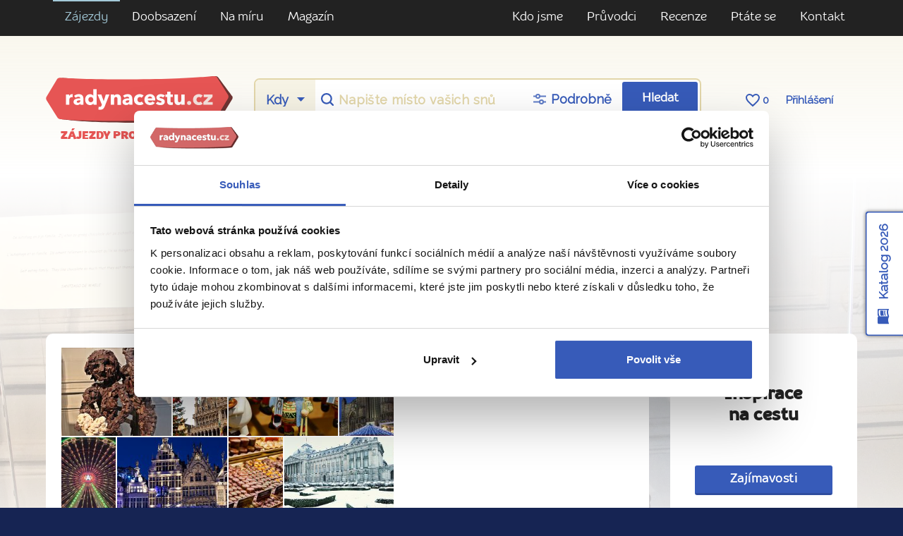

--- FILE ---
content_type: text/html; charset=utf-8
request_url: https://www.radynacestu.cz/belgie/antverpy/advent/z-prahy/
body_size: 16429
content:
<!DOCTYPE html><html lang="cs"><head><meta http-equiv="X-UA-Compatible" content="IE=edge"><title>Adventní zájezdy do Antverp z Prahy | Radynacestu.cz</title><meta name="google-site-verification" content="YlgPa2x9d9ABH5QAkY4kcER5Ak0qftQBCoZVRDXOiq0" /><meta name="google-site-verification" content="F1QxcTVopFO0A4HwVQ_8_hcg0ZS75Rwyxr46S6A0WZs" /><meta name="google-site-verification" content="0eLATpb_uXXFPviE4bH4ZSPCjLBjI5mBPIi0nX_NttQ" /><meta name="facebook-domain-verification" content="xa1f66e00c020a2qjr0x5q42k80zz5" /><style>.async-hide { opacity: 0 !important;background:#fff;} </style><script id="Cookiebot" src="https://consent.cookiebot.com/uc.js" data-cbid="3fa8c8d6-db31-4f89-82ef-db6ed1c4cf0f" type="text/javascript"></script><script>(function(a,s,y,n,c,h,i,d,e){s.className+=' '+y;h.start=1*new Date;h.end=i=function(){s.className=s.className.replace(RegExp(' ?'+y),'')};(a[n]=a[n]||[]).hide=h;setTimeout(function(){i();h.end=null},c);h.timeout=c;})(window,document.documentElement,'async-hide','dataLayer',3000,{'GTM-T273SFD':true});
(function(i,s,o,g,r,a,m){i['GoogleAnalyticsObject']=r;i[r]=i[r]||function(){(i[r].q=i[r].q||[]).push(arguments)},i[r].l=1*new Date();a=s.createElement(o),m=s.getElementsByTagName(o)[0];a.async=1;a.src=g;m.parentNode.insertBefore(a,m)})(window,document,'script','https://www.google-analytics.com/analytics.js','ga');
ga("create", "UA-25493303-6", "auto", {name: "aaco"});
ga('aaco.require', 'GTM-T273SFD');</script><link href="https://fonts.googleapis.com/css?family=Raleway&amp;subset=latin-ext" rel="stylesheet"><script async src="https://cdn.ampproject.org/v0.js"></script><link href="/templates/radynacestu_v5/data/app.css?1.1086" rel="stylesheet" type="text/css" media="all" /><meta name="google-site-verification" content="hKCBmMUL8YG-sWgjucSJcY9nGoIUOH6VS9L4LqaZS9M" /><link rel="alternate" type="application/rss+xml" href="//www.radynacestu.cz/rss.xml" /><meta id="vp" name="viewport" content="initial-scale=1, width=device-width, user-scalable=yes, maximum-scale=2.0">
<script>
//window.onload = function() {
    if (screen.width < 470) {
        var mvp = document.getElementById('vp');
        mvp.setAttribute('content','width=470');
    }
//}
</script>

<style type="text/css">.webp img.no-webp,body.webp .no-webp,.no-webp img.webp,body.no-webp .webp {display: none;}</style>
<script type="text/javascript" src="/templates/radynacestu_v5/data/js/app.js?1.1086"></script><script type="text/javascript" src="/templates/radynacestu_v5/data/js/lite-yt-embed.js?1.1086"></script><meta http-equiv="content-type" content="text/html; charset=utf-8" />
<meta http-equiv="content-language" content="cz" />
<meta name="robots" content="all" />
<meta name="description" content="" />
<meta name="generator" content="Miu|Engine 2.5.0 - http://www.jerremi.com/" />
<script src="/module/travel/geolocate/" async defer></script>

<meta property="og:image" content="//zajezdy.radynacestu.cz/img/w-650/2022-03-02/5-madona.jpg"/>

<link rel="canonical" href="https://www.radynacestu.cz/belgie/antverpy/advent/z-prahy/"/>
	<script>
	   window.dataLayer = window.dataLayer || [];
	</script>
	<script>
dataLayer.push({"page":{"type":"list","kind":"travels.list","list":{"pageNumber":false,"filters":{"co_country_id":["14"],"coc_city_id":["30"],"tt_tx_id":["1"],"id_ct":["2"],"ta_status":[1]},"productDestIds":"31749"}}});
</script><script type="text/javascript">
        dataLayer.push({
            'code' : {
                'v' : '2.1'
            },
            'page' : {
                 'currencyCode' : 'CZK','locale' : 'cs-CZ','title' : 'Adventní zájezdy do Antverp z Prahy | Radynacestu.cz','fullPath' : null 
            }
        });
        </script>
	<!-- Google Tag Manager -->
	<script data-cookieconsent="ignore">(function(w,d,s,l,i){w[l]=w[l]||[];w[l].push({'gtm.start':
	new Date().getTime(),event:'gtm.js'});var f=d.getElementsByTagName(s)[0],
	j=d.createElement(s),dl=l!='dataLayer'?'&l='+l:'';j.async=true;j.src=
	'https://www.googletagmanager.com/gtm.js?id='+i+dl;f.parentNode.insertBefore(j,f);
	})(window,document,'script','dataLayer','GTM-M542G48');</script>
	<!-- End Google Tag Manager -->
	<!-- End Visual Website Optimizer Asynchronous Code --><meta property="fb:admins" content="1197608197" />
    <script id="sleeknoteScript" type="text/javascript">
    	(function () {
    		var sleeknoteScriptTag = document.createElement("script");
    		sleeknoteScriptTag.type = "text/javascript";
    		sleeknoteScriptTag.charset = "utf-8";
    		sleeknoteScriptTag.src = ("//sleeknotecustomerscripts.sleeknote.com/108962.js");
    		var s = document.getElementById("sleeknoteScript");
    		s.parentNode.insertBefore(sleeknoteScriptTag, s);
    	})();
    </script>
	
    <script>
        (function(h,o,t,j,a,r){
            h.hj=h.hj||function(){(h.hj.q=h.hj.q||[]).push(arguments)};
            h._hjSettings={hjid:5105028,hjsv:6};
            a=o.getElementsByTagName('head')[0];
            r=o.createElement('script');r.async=1;
            r.src=t+h._hjSettings.hjid+j+h._hjSettings.hjsv;
            a.appendChild(r);
        })(window,document,'https://static.hotjar.com/c/hotjar-','.js?sv=');
    </script>
	</head><body id="page_1"><!-- Google Tag Manager (noscript) --><noscript><iframe src="https://www.googletagmanager.com/ns.html?id=GTM-M542G48" height="0" width="0" style="display:none;visibility:hidden"></iframe></noscript><!-- End Google Tag Manager (noscript) --><div id="fb-root"></div><script src="https://connect.facebook.net/cs_CZ/all.js#xfbml=1&version=v2.8&appId=268887579823402"></script><div class="row-top-page"><div class="navigation-row"><div class="container"><div class="row"><div class="col-xs-12 col-sm text-md-left text-xs-center"><ul><li class="selected level-0"><a href="/poznavaci-zajezdy/" title="Zájezdy" class="selected item-29 ilevel-0"><span>Zájezdy</span></a></li><li class="level-0"><a href="https://www.radynacestu.cz/sdileni-pokoje/" title="Doobsazení" class="item-495 ilevel-0"><span>Doobsazení</span></a></li><li class="level-0"><a href="/na-miru/" title="Na míru" class="item-454 ilevel-0"><span>Na míru</span></a></li><li class="level-0"><a href="/inspirace/" title="Magazín" class="item-347 ilevel-0"><span>Magazín</span></a></li></ul></div><!-- 214 --><div class="col-xs-12 col-sm text-md-right text-xs-center"><ul><li class="level-0"><a href="/co-umime/" title="Kdo jsme" class="item-273 ilevel-0"><span>Kdo jsme</span></a></li><li class="level-0"><a href="/kdo-jsme/" title="Průvodci" class="item-5 ilevel-0"><span>Průvodci</span></a></li><li class="level-0"><a href="/rikaji-o-nas/" title="Recenze" class="item-6 ilevel-0"><span>Recenze</span></a></li><li class="level-0"><a href="/ptatese/" title="Ptáte se" class="item-379 ilevel-0"><span>Ptáte se</span></a></li><li class="level-0"><a href="/kontakt/" title="Kontakt" class="item-12 ilevel-0"><span>Kontakt</span></a></li></ul></div><!-- 379 --></div></div></div><div class="header-row"><div class="container"><div class="row header"><div class="col-xs-12 col-sm-12 col-md-12 col-lg-3"><a href="/" class="logo"></a><span class="logo-note">Zájezdy pro cestovatele</span></div><div class="col-xs-12 col-sm-12 col-md-12 col-lg-9"><div class="row srch-row"><div class="col-xs-12 links links-mobile text-xs-center text-lg-center hidden-sm-up"><div class="box"><a href="https://rezervace.radynacestu.cz/cz/prihlasit/">Přihlášení</a></div></div><div class="col-xs-12 col-sm-8 col-md-9 col-lg-9 col-xl-9"><div class="rnc-simple-search"><form action="/" method="post"><div class="row"><div class="col-sm s-when hidden-sm-down"><select name="date" class="form-control"><option value="0">Kdy</option><optgroup label="2026"><option value="1.1.2026">leden</option><option value="1.2.2026">únor</option><option value="1.3.2026">březen</option><option value="1.4.2026">duben</option><option value="1.5.2026">květen</option><option value="1.6.2026">červen</option><option value="1.7.2026">červenec</option><option value="1.8.2026">srpen</option><option value="1.9.2026">září</option><option value="1.10.2026">říjen</option><option value="1.11.2026">listopad</option><option value="1.12.2026">prosinec</option></optgroup><optgroup label="2027"><option value="1.1.2027">leden</option></optgroup></select></div><div class="col-sm col-xs text"><input name="place" type="text" class="form-control" placeholder="Napište místo vašich snů" id="pg_hp_scrch_ac_s_dest" /><input name="place_id" value="0" type="hidden" id="pg_hp_scrch_ac_s_dest_id" /></div><div class="col-sm s-setting"><a href="/vyhledavani-zajezdu/" class="extended-search-header-link"><span>Podrobně</span></a></div><div class="col-sm col-xs b-submit"><button type="submit" class="btn btn-primary gtm-search-log" data-form-name="hledani-destinace" data-search-id="pg_hp_scrch_ac_s_dest">Hledat</button></div><div class="col-sm col-xs b-submit-wide"><button type="submit" class="btn btn-primary gtm-search-log" data-form-name="hledani-destinace" data-search-id="pg_hp_scrch_ac_s_dest">Hledat zájezdy</button></div><input type="hidden" name="ins_form" value="true" /></div></form></div></div><div class="col-xs-12 col-sm-4 col-md-3 col-lg-3 col-xl-3 links text-xs-center text-lg-center hidden-xs-down"><a href="/oblibene-zajezdy/" class="hidden-lg-down"><span class="icon heart-border"></span> <span class="FavN">0</span></a> <a href="https://rezervace.radynacestu.cz/cz/prihlasit/">Přihlášení</a></div></div><div class="row contacts"><div class="col-xs-12 text-xs-center text-md-left"><p><strong>Ptejte se nás</strong> <a href="tel:+420608261719" class="phone">+420 608 261 719</a> <small>Po–Čt: 8:30 – 17:00, Pá: 8:30  – 16:00</small></p></div></div></div></div></div></div></div><!-- top section --><div class="page-w-row pg_list_bg"><div class="bg" style="background-image:url('//zajezdy.radynacestu.cz/img/w-1920,h-800,qr-1/2022-03-02/5-madona.jpg.webp')"></div><div class="container"><div class="row pg_list_head rnc_pg_head"><div class="col-xs-12 text-xs-center"><h1>Adventní zájezdy do Antverp</h1><h2>Z Prahy</h2></div></div><div class="row pg_list_media"><div class="col-lg-9 col-xl-9 col-xs-12 text-xs-center"><div class="pg_list_media_frame"><div class="row"><div class="col-xs-12 col-md-7 pg_list_photo_box_col"><div class="row pg_list_photo_box"><div class="pg_list_photo_box_item  col-xs-4"><a href="//zajezdy.radynacestu.cz/img/w-900/2022-03-02/5-madona.jpg" class="live" style="background-image:url('//zajezdy.radynacestu.cz/img/w-350,h-160,qr-1/2022-03-02/5-madona.jpg')"data-lightbox="main" title="Muzeum čokolády Bruggy" source="Zdroj: Shutterstock.com"></a></div><div class="pg_list_photo_box_item col-xs-2"><a href="//zajezdy.radynacestu.cz/img/w-900/2023-02-27/shutterstock-597888989.jpg" class="live" style="background-image:url('//zajezdy.radynacestu.cz/img/w-350,h-160,qr-1/2023-02-27/shutterstock-597888989.jpg')"data-lightbox="main" title="Vánoční náměstí Grand-Place v Bruselu" source="Zdroj: Shutterstock.com"></a></div><div class="pg_list_photo_box_item  col-xs-4"><a href="//zajezdy.radynacestu.cz/img/w-900/2023-02-27/shutterstock-1177166677.jpg" class="live" style="background-image:url('//zajezdy.radynacestu.cz/img/w-350,h-160,qr-1/2023-02-27/shutterstock-1177166677.jpg')"data-lightbox="main" title="Na vánočních trzích si můžete koupit nádherné vánoční ozdoby" source="Zdroj: Shutterstock.com"></a></div><div class="pg_list_photo_box_item col-xs-2"><a href="//zajezdy.radynacestu.cz/img/w-900/2023-02-27/shutterstock-415513444.jpg" class="live" style="background-image:url('//zajezdy.radynacestu.cz/img/w-350,h-160,qr-1/2023-02-27/shutterstock-415513444.jpg')"data-lightbox="main" title="Kostel svatého Mikuláše s ruským kolem v Gentu" source="Zdroj: Shutterstock.com"></a></div><div class="pg_list_photo_box_item col-xs-2"><a href="//zajezdy.radynacestu.cz/img/w-900/2023-02-27/shutterstock-783916126.jpg" class="live" style="background-image:url('//zajezdy.radynacestu.cz/img/w-350,h-160,qr-1/2023-02-27/shutterstock-783916126.jpg')"data-lightbox="main" title="Okouzlující barevné ruské kolo v Antverpách" source="Zdroj: Shutterstock.com"></a></div><div class="pg_list_photo_box_item  col-xs-4"><a href="//zajezdy.radynacestu.cz/img/w-900/2023-02-27/shutterstock-2082647941.jpg" class="live" style="background-image:url('//zajezdy.radynacestu.cz/img/w-350,h-160,qr-1/2023-02-27/shutterstock-2082647941.jpg')"data-lightbox="main" title="Tradiční vánoční trh v Antverpách" source="Zdroj: Shutterstock.com"></a></div><div class="pg_list_photo_box_item col-xs-2"><a href="//zajezdy.radynacestu.cz/img/w-900/2023-02-27/shutterstock-1401686579.jpg" class="live" style="background-image:url('//zajezdy.radynacestu.cz/img/w-350,h-160,qr-1/2023-02-27/shutterstock-1401686579.jpg')"data-lightbox="main" title="Na trzích si můžete koupit vynikající belgické pralinky" source="Zdroj: Shutterstock.com"></a></div><div class="pg_list_photo_box_item  col-xs-4"><a href="//zajezdy.radynacestu.cz/img/w-900/2023-02-27/shutterstock-552270808.jpg" class="live" style="background-image:url('//zajezdy.radynacestu.cz/img/w-350,h-160,qr-1/2023-02-27/shutterstock-552270808.jpg')"data-lightbox="main" title="Zasněžený Královský palác v Bruselu" source="Zdroj: Shutterstock.com"></a></div></div></div><div class="col-xs-12 col-md-5 pg_list_photo_box_col hidden-sm-down"><div class="pg_list_video_box"><div class="embed-responsive embed-responsive-4by3"><iframe src="//www.youtube.com/embed/WATrGuYp49s?rel=0&amp;showinfo=0&amp;theme=light&amp;autohide=1&amp;enablejsapi=1" allowfullscreen="" frameborder="0" height="289" width="514" class="embed-responsive-item"></iframe></div></div></div></div></div></div><div class="col-lg-3 col-xl-3  col-sm-12 col-xs-12 hidden-sm-down"><div class="pg_list_media_frame"><div class="pg_list_magazine_box text-xs-center"><div class="hidden-md-down"><br /></div><a href="/magazin/belgie/" class="link" target="_blank">Inspirace<br/>na cestu</a><br /><div class="hidden-md-down"><br /></div><div class="text-xs-center"><a href="/magazin/belgie/" class="btn btn-primary">Zajímavosti</a></div></div></div></div></div></div></div><div class="page-topolines-top"><div class="page-t-row pg_list_universal"><div class="container"></div></div></div><!-- filter section --><div class="page-w-row"><div><div id="filterRowOriginLocation"></div><div class="PageList-Content-Filter ListFilterV2_Block" id="filterRow"><form action="/belgie/antverpy/advent/z-prahy/" method="post" class="ListFilterV2" data-ajax-key="listing-filter-action"><div class="page-list-filter"><div class="page-y-row"><div class="container"><div class="row  page-list-filter-color-box"><!-- COUNTRY + DESTINATION + CITY --><div class="col-xs-12 col-md-6 col-lg white-box-col"><div class="white-box"><div class="pg_filter_param pg_filter_param-virtual-checkbox"><h4>Kam</h4><div class="pg_filter_param_vc_current"><span>Belgie (Antverpy)</span><a class="open" href="#" data-id="country"><span></span></a></div><div class="pg_filter_param_vc_window closed"><div class="pg_filter_param_vc_window-head"><a class="close-btn" href="#"><span></span></a></div><div class="row pg_filter_param_vc_window-boxes boxes-wide"><div class="pg_filter_param_vc_window-box col-xs-12 col-lg-6"><h3>Země</h3><div class="pg_filter_param_vc_window-box-list"><div class="item"><input id="id_country_0" type="checkbox" name="country[]" value="0" /><label for="id_country_0">Nerozhoduje</label></div><div class="item"><input id="id_country_25" type="checkbox" name="country[]" value="25" disabled="disabled" /><label for="id_country_25"><a href="#">Albánie</a><span></span></label><span class="count">0</span></div><div class="item"><input id="id_country_170" type="checkbox" name="country[]" value="170" disabled="disabled" /><label for="id_country_170"><a href="#">Alžírsko</a><span></span></label><span class="count">0</span></div><div class="item"><input id="id_country_164" type="checkbox" name="country[]" value="164" disabled="disabled" /><label for="id_country_164"><a href="#">Andorra</a><span></span></label><span class="count">0</span></div><div class="item item_hov"><input id="id_country_1" type="checkbox" name="country[]" value="1" /><label for="id_country_1"><a href="/anglie/advent/z-prahy/">Anglie / Velká Británie</a><span></span></label><span class="count">2</span></div><div class="item"><input id="id_country_96" type="checkbox" name="country[]" value="96" disabled="disabled" /><label for="id_country_96"><a href="#">Arménie</a><span></span></label><span class="count">0</span></div><div class="item item_hov"><input id="id_country_14" type="checkbox" name="country[]" value="14" checked="checked" /><label for="id_country_14"><a href="#">Belgie</a><span></span></label><span class="count">1</span></div><div class="item"><input id="id_country_94" type="checkbox" name="country[]" value="94" disabled="disabled" /><label for="id_country_94"><a href="#">Bolívie</a><span></span></label><span class="count">0</span></div><div class="item"><input id="id_country_107" type="checkbox" name="country[]" value="107" disabled="disabled" /><label for="id_country_107"><a href="#">Bosna a Hercegovina</a><span></span></label><span class="count">0</span></div><div class="item"><input id="id_country_168" type="checkbox" name="country[]" value="168" disabled="disabled" /><label for="id_country_168"><a href="#">Botswana</a><span></span></label><span class="count">0</span></div><div class="item"><input id="id_country_95" type="checkbox" name="country[]" value="95" disabled="disabled" /><label for="id_country_95"><a href="#">Brazílie</a><span></span></label><span class="count">0</span></div><div class="item"><input id="id_country_50" type="checkbox" name="country[]" value="50" disabled="disabled" /><label for="id_country_50"><a href="#">Bulharsko</a><span></span></label><span class="count">0</span></div><div class="item"><input id="id_country_29" type="checkbox" name="country[]" value="29" disabled="disabled" /><label for="id_country_29"><a href="#">Dánsko</a><span></span></label><span class="count">0</span></div><div class="item"><input id="id_country_137" type="checkbox" name="country[]" value="137" disabled="disabled" /><label for="id_country_137"><a href="#">Egypt</a><span></span></label><span class="count">0</span></div><div class="item item_hov"><input id="id_country_148" type="checkbox" name="country[]" value="148" /><label for="id_country_148"><a href="/estonsko/advent/z-prahy/">Estonsko</a><span></span></label><span class="count">1</span></div><div class="item"><input id="id_country_106" type="checkbox" name="country[]" value="106" disabled="disabled" /><label for="id_country_106"><a href="#">Filipíny</a><span></span></label><span class="count">0</span></div><div class="item item_hov"><input id="id_country_65" type="checkbox" name="country[]" value="65" /><label for="id_country_65"><a href="/finsko/advent/z-prahy/">Finsko</a><span></span></label><span class="count">2</span></div><div class="item item_hov"><input id="id_country_2" type="checkbox" name="country[]" value="2" /><label for="id_country_2"><a href="/francie/advent/z-prahy/">Francie</a><span></span></label><span class="count">1</span></div><div class="item"><input id="id_country_105" type="checkbox" name="country[]" value="105" disabled="disabled" /><label for="id_country_105"><a href="#">Gruzie</a><span></span></label><span class="count">0</span></div><div class="item item_hov"><input id="id_country_9" type="checkbox" name="country[]" value="9" /><label for="id_country_9"><a href="/nizozemi/advent/z-prahy/">Holandsko / Nizozemsko</a><span></span></label><span class="count">1</span></div><div class="item"><input id="id_country_90" type="checkbox" name="country[]" value="90" disabled="disabled" /><label for="id_country_90"><a href="#">Indie</a><span></span></label><span class="count">0</span></div><div class="item"><input id="id_country_42" type="checkbox" name="country[]" value="42" disabled="disabled" /><label for="id_country_42"><a href="#">Indonésie</a><span></span></label><span class="count">0</span></div><div class="item item_hov"><input id="id_country_11" type="checkbox" name="country[]" value="11" /><label for="id_country_11"><a href="/irsko/advent/z-prahy/">Irsko</a><span></span></label><span class="count">1</span></div><div class="item item_hov"><input id="id_country_6" type="checkbox" name="country[]" value="6" /><label for="id_country_6"><a href="/italie/advent/z-prahy/">Itálie</a><span></span></label><span class="count">4</span></div><div class="item"><input id="id_country_166" type="checkbox" name="country[]" value="166" disabled="disabled" /><label for="id_country_166"><a href="#">Jamajka</a><span></span></label><span class="count">0</span></div><div class="item"><input id="id_country_40" type="checkbox" name="country[]" value="40" disabled="disabled" /><label for="id_country_40"><a href="#">Japonsko</a><span></span></label><span class="count">0</span></div><div class="item"><input id="id_country_150" type="checkbox" name="country[]" value="150" disabled="disabled" /><label for="id_country_150"><a href="#">Jemen</a><span></span></label><span class="count">0</span></div><div class="item"><input id="id_country_85" type="checkbox" name="country[]" value="85" disabled="disabled" /><label for="id_country_85"><a href="#">Jordánsko</a><span></span></label><span class="count">0</span></div><div class="item"><input id="id_country_129" type="checkbox" name="country[]" value="129" disabled="disabled" /><label for="id_country_129"><a href="#">Kambodža</a><span></span></label><span class="count">0</span></div><div class="item"><input id="id_country_34" type="checkbox" name="country[]" value="34" disabled="disabled" /><label for="id_country_34"><a href="#">Kanada</a><span></span></label><span class="count">0</span></div><div class="item"><input id="id_country_22" type="checkbox" name="country[]" value="22" disabled="disabled" /><label for="id_country_22"><a href="#">Kanárské ostrovy</a><span></span></label><span class="count">0</span></div><div class="item"><input id="id_country_74" type="checkbox" name="country[]" value="74" disabled="disabled" /><label for="id_country_74"><a href="#">Katar</a><span></span></label><span class="count">0</span></div><div class="item"><input id="id_country_101" type="checkbox" name="country[]" value="101" disabled="disabled" /><label for="id_country_101"><a href="#">Kolumbie</a><span></span></label><span class="count">0</span></div><div class="item"><input id="id_country_145" type="checkbox" name="country[]" value="145" disabled="disabled" /><label for="id_country_145"><a href="#">Kosovo</a><span></span></label><span class="count">0</span></div><div class="item"><input id="id_country_88" type="checkbox" name="country[]" value="88" disabled="disabled" /><label for="id_country_88"><a href="#">Kostarika</a><span></span></label><span class="count">0</span></div><div class="item"><input id="id_country_51" type="checkbox" name="country[]" value="51" disabled="disabled" /><label for="id_country_51"><a href="#">Kuba</a><span></span></label><span class="count">0</span></div><div class="item"><input id="id_country_45" type="checkbox" name="country[]" value="45" disabled="disabled" /><label for="id_country_45"><a href="#">Kypr</a><span></span></label><span class="count">0</span></div><div class="item"><input id="id_country_66" type="checkbox" name="country[]" value="66" disabled="disabled" /><label for="id_country_66"><a href="#">Lichtenštejnsko</a><span></span></label><span class="count">0</span></div><div class="item item_hov"><input id="id_country_146" type="checkbox" name="country[]" value="146" /><label for="id_country_146"><a href="/litva/advent/z-prahy/">Litva</a><span></span></label><span class="count">1</span></div><div class="item"><input id="id_country_147" type="checkbox" name="country[]" value="147" disabled="disabled" /><label for="id_country_147"><a href="#">Lotyšsko</a><span></span></label><span class="count">0</span></div><div class="item"><input id="id_country_26" type="checkbox" name="country[]" value="26" disabled="disabled" /><label for="id_country_26"><a href="#">Lucembursko</a><span></span></label><span class="count">0</span></div><div class="item"><input id="id_country_126" type="checkbox" name="country[]" value="126" disabled="disabled" /><label for="id_country_126"><a href="#">Malajsie</a><span></span></label><span class="count">0</span></div><div class="item"><input id="id_country_44" type="checkbox" name="country[]" value="44" disabled="disabled" /><label for="id_country_44"><a href="#">Maledivy</a><span></span></label><span class="count">0</span></div><div class="item"><input id="id_country_31" type="checkbox" name="country[]" value="31" disabled="disabled" /><label for="id_country_31"><a href="#">Malta</a><span></span></label><span class="count">0</span></div><div class="item"><input id="id_country_24" type="checkbox" name="country[]" value="24" disabled="disabled" /><label for="id_country_24"><a href="#">Maroko</a><span></span></label><span class="count">0</span></div><div class="item"><input id="id_country_116" type="checkbox" name="country[]" value="116" disabled="disabled" /><label for="id_country_116"><a href="#">Mauricius</a><span></span></label><span class="count">0</span></div><div class="item"><input id="id_country_15" type="checkbox" name="country[]" value="15" disabled="disabled" /><label for="id_country_15"><a href="#">Maďarsko</a><span></span></label><span class="count">0</span></div><div class="item"><input id="id_country_109" type="checkbox" name="country[]" value="109" disabled="disabled" /><label for="id_country_109"><a href="#">Namibie</a><span></span></label><span class="count">0</span></div><div class="item"><input id="id_country_30" type="checkbox" name="country[]" value="30" disabled="disabled" /><label for="id_country_30"><a href="#">Norsko</a><span></span></label><span class="count">0</span></div><div class="item"><input id="id_country_48" type="checkbox" name="country[]" value="48" disabled="disabled" /><label for="id_country_48"><a href="#">Nový Zéland</a><span></span></label><span class="count">0</span></div><div class="item"><input id="id_country_3" type="checkbox" name="country[]" value="3" disabled="disabled" /><label for="id_country_3"><a href="#">Německo</a><span></span></label><span class="count">0</span></div><div class="item"><input id="id_country_46" type="checkbox" name="country[]" value="46" disabled="disabled" /><label for="id_country_46"><a href="#">Omán</a><span></span></label><span class="count">0</span></div><div class="item"><input id="id_country_93" type="checkbox" name="country[]" value="93" disabled="disabled" /><label for="id_country_93"><a href="#">Peru</a><span></span></label><span class="count">0</span></div><div class="item"><input id="id_country_7" type="checkbox" name="country[]" value="7" disabled="disabled" /><label for="id_country_7"><a href="#">Polsko</a><span></span></label><span class="count">0</span></div><div class="item item_hov"><input id="id_country_8" type="checkbox" name="country[]" value="8" /><label for="id_country_8"><a href="/portugalsko/advent/z-prahy/">Portugalsko</a><span></span></label><span class="count">1</span></div><div class="item"><input id="id_country_4" type="checkbox" name="country[]" value="4" disabled="disabled" /><label for="id_country_4"><a href="#">Rakousko</a><span></span></label><span class="count">0</span></div><div class="item"><input id="id_country_47" type="checkbox" name="country[]" value="47" disabled="disabled" /><label for="id_country_47"><a href="#">Rumunsko</a><span></span></label><span class="count">0</span></div><div class="item"><input id="id_country_140" type="checkbox" name="country[]" value="140" disabled="disabled" /><label for="id_country_140"><a href="#">Severní Irsko</a><span></span></label><span class="count">0</span></div><div class="item"><input id="id_country_81" type="checkbox" name="country[]" value="81" disabled="disabled" /><label for="id_country_81"><a href="#">Severní Makedonie</a><span></span></label><span class="count">0</span></div><div class="item"><input id="id_country_117" type="checkbox" name="country[]" value="117" disabled="disabled" /><label for="id_country_117"><a href="#">Seychely</a><span></span></label><span class="count">0</span></div><div class="item item_hov"><input id="id_country_18" type="checkbox" name="country[]" value="18" /><label for="id_country_18"><a href="/skotsko/advent/z-prahy/">Skotsko</a><span></span></label><span class="count">1</span></div><div class="item"><input id="id_country_17" type="checkbox" name="country[]" value="17" disabled="disabled" /><label for="id_country_17"><a href="#">Slovinsko</a><span></span></label><span class="count">0</span></div><div class="item"><input id="id_country_21" type="checkbox" name="country[]" value="21" disabled="disabled" /><label for="id_country_21"><a href="#">Spojené arabské emiráty</a><span></span></label><span class="count">0</span></div><div class="item"><input id="id_country_41" type="checkbox" name="country[]" value="41" disabled="disabled" /><label for="id_country_41"><a href="#">Srí Lanka</a><span></span></label><span class="count">0</span></div><div class="item"><input id="id_country_142" type="checkbox" name="country[]" value="142" disabled="disabled" /><label for="id_country_142"><a href="#">Tanzanie</a><span></span></label><span class="count">0</span></div><div class="item"><input id="id_country_35" type="checkbox" name="country[]" value="35" disabled="disabled" /><label for="id_country_35"><a href="#">Thajsko</a><span></span></label><span class="count">0</span></div><div class="item"><input id="id_country_136" type="checkbox" name="country[]" value="136" disabled="disabled" /><label for="id_country_136"><a href="#">Tunisko</a><span></span></label><span class="count">0</span></div><div class="item"><input id="id_country_20" type="checkbox" name="country[]" value="20" disabled="disabled" /><label for="id_country_20"><a href="#">Turecko</a><span></span></label><span class="count">0</span></div><div class="item item_hov"><input id="id_country_19" type="checkbox" name="country[]" value="19" /><label for="id_country_19"><a href="/usa/advent/z-prahy/">USA</a><span></span></label><span class="count">1</span></div><div class="item"><input id="id_country_167" type="checkbox" name="country[]" value="167" disabled="disabled" /><label for="id_country_167"><a href="#">Uganda</a><span></span></label><span class="count">0</span></div><div class="item"><input id="id_country_138" type="checkbox" name="country[]" value="138" disabled="disabled" /><label for="id_country_138"><a href="#">Uzbekistán</a><span></span></label><span class="count">0</span></div><div class="item"><input id="id_country_91" type="checkbox" name="country[]" value="91" disabled="disabled" /><label for="id_country_91"><a href="#">Vietnam</a><span></span></label><span class="count">0</span></div><div class="item"><input id="id_country_169" type="checkbox" name="country[]" value="169" disabled="disabled" /><label for="id_country_169"><a href="#">Zimbabwe</a><span></span></label><span class="count">0</span></div><div class="item"><input id="id_country_127" type="checkbox" name="country[]" value="127" disabled="disabled" /><label for="id_country_127"><a href="#">Ázerbájdžán</a><span></span></label><span class="count">0</span></div><div class="item"><input id="id_country_82" type="checkbox" name="country[]" value="82" disabled="disabled" /><label for="id_country_82"><a href="#">Černá Hora</a><span></span></label><span class="count">0</span></div><div class="item"><input id="id_country_13" type="checkbox" name="country[]" value="13" disabled="disabled" /><label for="id_country_13"><a href="#">Řecko</a><span></span></label><span class="count">0</span></div><div class="item item_hov"><input id="id_country_5" type="checkbox" name="country[]" value="5" /><label for="id_country_5"><a href="/spanelsko/advent/z-prahy/">Španělsko</a><span></span></label><span class="count">2</span></div><div class="item item_hov"><input id="id_country_27" type="checkbox" name="country[]" value="27" /><label for="id_country_27"><a href="/svedsko/advent/z-prahy/">Švédsko</a><span></span></label><span class="count">1</span></div><div class="item"><input id="id_country_16" type="checkbox" name="country[]" value="16" disabled="disabled" /><label for="id_country_16"><a href="#">Švýcarsko</a><span></span></label><span class="count">0</span></div></div></div><div class="col-xs-12 col-lg-6 pg_filter_param_vc_window-box"><h3>Město nebo region</h3><div class="pg_filter_param_vc_window-box-list"><div class="item"><input id="id_city_0" type="checkbox" name="city[]" value="0" /><label for="id_city_0">Nerozhoduje</label></div><div class="item item_co_label">Belgie</div><div class="item item_hov"><input id="id_city_31" type="checkbox" name="city[]" value="31" /><label for="id_city_31"><a href="#">Gent</a><span></span></label><span class="count">1</span></div><div class="item item_hov"><input id="id_city_30" type="checkbox" name="city[]" value="30" checked="checked" /><label for="id_city_30"><a href="#">Antverpy</a><span></span></label><span class="count">1</span></div><div class="item item_hov"><input id="id_city_28" type="checkbox" name="city[]" value="28" /><label for="id_city_28"><a href="#">Brusel</a><span></span></label><span class="count">1</span></div><div class="item item_hov"><input id="id_city_29" type="checkbox" name="city[]" value="29" /><label for="id_city_29"><a href="#">Bruggy</a><span></span></label><span class="count">1</span></div><div class="item"><input id="id_city_240" type="checkbox" name="city[]" value="240" disabled="disabled" /><label for="id_city_240"><a href="#">Waterloo</a><span></span></label><span class="count">0</span></div></div></div><div class="pg_filter_param_vc_window-box col-xs-12 text-xs-right"><a href="" class="btn btn-primary close-btn">Vybrat</a></div></div></div></div></div></div><!-- TRANSFER + DEPARTUE --><div class="col-xs-12 col-md-6 col-lg white-box-col"><div class="white-box"><div class="pg_filter_param pg_filter_param-virtual-checkbox"><h4>Doprava</h4><div class="pg_filter_param_vc_current"><span>z Prahy</span><a class="open" href="#" data-id="transfer"><span></span></a></div><div class="pg_filter_param_vc_window closed"><div class="pg_filter_param_vc_window-head"><a class="close-btn" href="#"><span></span></a></div><div class="row pg_filter_param_vc_window-boxes boxes-wide"><div class="col-xs-12 col-lg-6 pg_filter_param_vc_window-box"><h3>Doprava</h3><div class="pg_filter_param_vc_window-box-list"><div class="item"><input id="id_transfer_0" type="checkbox" name="transfer[]" value="0D" checked="checked" /><label for="id_transfer_0">Nerozhoduje</label></div><div class="item item_hov"><input id="id_transfer_1" type="checkbox" name="transfer[]" value="1" /><label for="id_transfer_1"><a href="#">Letecky</a><span></span></label><span class="count">1</span></div><div class="item"><input id="id_transfer_2" type="checkbox" name="transfer[]" value="2" disabled="disabled" /><label for="id_transfer_2"><a href="#">Autobusem</a><span></span></label><span class="count">0</span></div></div></div><div class="col-xs-12 col-lg-6 pg_filter_param_vc_window-box"><h3>Odletové/Odjezdové místo</h3><div class="pg_filter_param_vc_window-box-list"><div class="item"><input id="id_departue_0" type="checkbox" name="departue[]" value="0" /><label for="id_departue_0">Nerozhoduje</label></div><div class="item item_hov"><input id="id_departue_2" type="checkbox" name="departue[]" value="2" checked="checked" /><label for="id_departue_2"><a href="#">Praha</a><span></span></label><span class="count">1</span></div><div class="item"><input id="id_departue_298" type="checkbox" name="departue[]" value="298" disabled="disabled" /><label for="id_departue_298"><a href="#">Vídeň</a><span></span></label><span class="count">0</span></div><div class="item"><input id="id_departue_310" type="checkbox" name="departue[]" value="310" disabled="disabled" /><label for="id_departue_310"><a href="#">Katovice</a><span></span></label><span class="count">0</span></div><div class="item"><input id="id_departue_325" type="checkbox" name="departue[]" value="325" disabled="disabled" /><label for="id_departue_325"><a href="#">Krakov</a><span></span></label><span class="count">0</span></div><div class="item"><input id="id_departue_45" type="checkbox" name="departue[]" value="45" disabled="disabled" /><label for="id_departue_45"><a href="#">Bratislava</a><span></span></label><span class="count">0</span></div><div class="item"><input id="id_departue_322" type="checkbox" name="departue[]" value="322" disabled="disabled" /><label for="id_departue_322"><a href="#">Humpolec</a><span></span></label><span class="count">0</span></div><div class="item"><input id="id_departue_32" type="checkbox" name="departue[]" value="32" disabled="disabled" /><label for="id_departue_32"><a href="#">Frýdek-Místek</a><span></span></label><span class="count">0</span></div><div class="item"><input id="id_departue_3" type="checkbox" name="departue[]" value="3" disabled="disabled" /><label for="id_departue_3"><a href="#">Brno</a><span></span></label><span class="count">0</span></div><div class="item"><input id="id_departue_11" type="checkbox" name="departue[]" value="11" disabled="disabled" /><label for="id_departue_11"><a href="#">Plzeň</a><span></span></label><span class="count">0</span></div><div class="item"><input id="id_departue_14" type="checkbox" name="departue[]" value="14" disabled="disabled" /><label for="id_departue_14"><a href="#">Olomouc</a><span></span></label><span class="count">0</span></div><div class="item"><input id="id_departue_1" type="checkbox" name="departue[]" value="1" disabled="disabled" /><label for="id_departue_1"><a href="#">Ostrava</a><span></span></label><span class="count">0</span></div><div class="item"><input id="id_departue_41" type="checkbox" name="departue[]" value="41" disabled="disabled" /><label for="id_departue_41"><a href="#">České Budějovice</a><span></span></label><span class="count">0</span></div></div></div><div class="pg_filter_param_vc_window-box col-xs-12 text-xs-right"><a href="" class="btn btn-primary close-btn">Vybrat</a></div></div></div></div></div></div><!-- TYPE / FOR --><div class="col-xs-12 col-md-6 col-lg white-box-col"><div class="white-box"><div class="pg_filter_param pg_filter_param-virtual-checkbox"><h4>Proč a s kým jedu</h4><div class="pg_filter_param_vc_current"><span>Advent</span><a class="open" href="#" data-id="type"><span></span></a></div><div class="pg_filter_param_vc_window closed"><div class="pg_filter_param_vc_window-head"><a class="close-btn" href="#"><span></span></a></div><div class="row pg_filter_param_vc_window-boxes boxes-wide"><div class="col-xs-12 col-lg-6 pg_filter_param_vc_window-box"><h3>Téma zájezdu:</h3><div class="pg_filter_param_vc_window-box-list"><div class="item"><input id="id_type_0" type="checkbox" name="type[]"  value="0" /><label for="id_type_0">Nerozhoduje</label></div><div class="item item_hov"><input id="id_type_82" type="checkbox" name="type[]" value="82" /><label for="id_type_82"><a href="#">Léto</a><span></span></label><span class="count">5</span></div><div class="item item_hov"><input id="id_type_80" type="checkbox" name="type[]" value="80" /><label for="id_type_80"><a href="#">Podzim</a><span></span></label><span class="count">4</span></div><div class="item item_hov"><input id="id_type_81" type="checkbox" name="type[]" value="81" /><label for="id_type_81"><a href="#">Jaro</a><span></span></label><span class="count">4</span></div><div class="item item_hov"><input id="id_type_7" type="checkbox" name="type[]" value="7" /><label for="id_type_7"><a href="#">Eurovíkendy</a><span></span></label><span class="count">4</span></div><div class="item item_hov"><input id="id_type_31" type="checkbox" name="type[]" value="31" /><label for="id_type_31"><a href="#">Prodloužené víkendy</a><span></span></label><span class="count">4</span></div><div class="item item_hov"><input id="id_type_3" type="checkbox" name="type[]" value="3" /><label for="id_type_3"><a href="#">Gurmánské zážitky</a><span></span></label><span class="count">3</span></div><div class="item item_hov"><input id="id_type_75" type="checkbox" name="type[]" value="75" /><label for="id_type_75"><a href="#">Autobusem Radynacestu</a><span></span></label><span class="count">1</span></div><div class="item item_hov"><input id="id_type_32" type="checkbox" name="type[]" value="32" /><label for="id_type_32"><a href="#">Týden a více</a><span></span></label><span class="count">1</span></div><div class="item item_hov"><input id="id_type_33" type="checkbox" name="type[]" value="33" /><label for="id_type_33"><a href="#">Květiny</a><span></span></label><span class="count">1</span></div><div class="item item_hov"><input id="id_type_76" type="checkbox" name="type[]" value="76" /><label for="id_type_76"><a href="#">Mikrodovolená</a><span></span></label><span class="count">1</span></div><div class="item item_hov"><input id="id_type_11" type="checkbox" name="type[]" value="11" /><label for="id_type_11"><a href="#">Zimní</a><span></span></label><span class="count">1</span></div><div class="item item_hov"><input id="id_type_51" type="checkbox" name="type[]" value="51" /><label for="id_type_51"><a href="#">Více zemí v jednom zájezdu</a><span></span></label><span class="count">1</span></div><div class="item item_hov"><input id="id_type_1" type="checkbox" name="type[]" value="1" checked="checked" /><label for="id_type_1"><a href="#">Advent</a><span></span></label><span class="count">1</span></div><div class="item"><input id="id_type_58" type="checkbox" name="type[]" value="58" disabled="disabled" /><label for="id_type_58"><a href="#">Niagarské vodopády</a><span></span></label><span class="count">0</span></div><div class="item"><input id="id_type_50" type="checkbox" name="type[]" value="50" disabled="disabled" /><label for="id_type_50"><a href="#">Letadlem + autobusem</a><span></span></label><span class="count">0</span></div><div class="item"><input id="id_type_56" type="checkbox" name="type[]" value="56" disabled="disabled" /><label for="id_type_56"><a href="#">Velikonoce</a><span></span></label><span class="count">0</span></div><div class="item"><input id="id_type_55" type="checkbox" name="type[]" value="55" disabled="disabled" /><label for="id_type_55"><a href="#">Lehká turistika</a><span></span></label><span class="count">0</span></div><div class="item"><input id="id_type_54" type="checkbox" name="type[]" value="54" disabled="disabled" /><label for="id_type_54"><a href="#">2 v 1</a><span></span></label><span class="count">0</span></div><div class="item"><input id="id_type_52" type="checkbox" name="type[]" value="52" disabled="disabled" /><label for="id_type_52"><a href="#">Eurovíkendy u moře</a><span></span></label><span class="count">0</span></div><div class="item"><input id="id_type_53" type="checkbox" name="type[]" value="53" disabled="disabled" /><label for="id_type_53"><a href="#">Prodloužené víkendy u moře</a><span></span></label><span class="count">0</span></div><div class="item"><input id="id_type_64" type="checkbox" name="type[]" value="64" disabled="disabled" /><label for="id_type_64"><a href="#">Kolébky civilizací</a><span></span></label><span class="count">0</span></div><div class="item"><input id="id_type_84" type="checkbox" name="type[]" value="84" disabled="disabled" /><label for="id_type_84"><a href="#">Pobaltí</a><span></span></label><span class="count">0</span></div><div class="item"><input id="id_type_85" type="checkbox" name="type[]" value="85" disabled="disabled" /><label for="id_type_85"><a href="#">Turistika</a><span></span></label><span class="count">0</span></div><div class="item"><input id="id_type_86" type="checkbox" name="type[]" value="86" disabled="disabled" /><label for="id_type_86"><a href="#">Za kulturou</a><span></span></label><span class="count">0</span></div><div class="item"><input id="id_type_87" type="checkbox" name="type[]" value="87" disabled="disabled" /><label for="id_type_87"><a href="#">Poslední volná místa</a><span></span></label><span class="count">0</span></div><div class="item"><input id="id_type_79" type="checkbox" name="type[]" value="79" disabled="disabled" /><label for="id_type_79"><a href="#">Ostrovy</a><span></span></label><span class="count">0</span></div><div class="item"><input id="id_type_78" type="checkbox" name="type[]" value="78" disabled="disabled" /><label for="id_type_78"><a href="#">Skandinávie</a><span></span></label><span class="count">0</span></div><div class="item"><input id="id_type_61" type="checkbox" name="type[]" value="61" disabled="disabled" /><label for="id_type_61"><a href="#">Safari</a><span></span></label><span class="count">0</span></div><div class="item"><input id="id_type_62" type="checkbox" name="type[]" value="62" disabled="disabled" /><label for="id_type_62"><a href="#">Orient</a><span></span></label><span class="count">0</span></div><div class="item"><input id="id_type_63" type="checkbox" name="type[]" value="63" disabled="disabled" /><label for="id_type_63"><a href="#">Dámská jízda</a><span></span></label><span class="count">0</span></div><div class="item"><input id="id_type_49" type="checkbox" name="type[]" value="49" disabled="disabled" /><label for="id_type_49"><a href="#">Hrady a zámky</a><span></span></label><span class="count">0</span></div><div class="item"><input id="id_type_59" type="checkbox" name="type[]" value="59" disabled="disabled" /><label for="id_type_59"><a href="#">Flamenco</a><span></span></label><span class="count">0</span></div><div class="item"><input id="id_type_41" type="checkbox" name="type[]" value="41" disabled="disabled" /><label for="id_type_41"><a href="#">Vojenská historie</a><span></span></label><span class="count">0</span></div><div class="item"><input id="id_type_14" type="checkbox" name="type[]" value="14" disabled="disabled" /><label for="id_type_14"><a href="#">Pobytově poznávací</a><span></span></label><span class="count">0</span></div><div class="item"><input id="id_type_13" type="checkbox" name="type[]" value="13" disabled="disabled" /><label for="id_type_13"><a href="#">S relaxem u moře</a><span></span></label><span class="count">0</span></div><div class="item"><input id="id_type_15" type="checkbox" name="type[]" value="15" disabled="disabled" /><label for="id_type_15"><a href="#">Na víkend</a><span></span></label><span class="count">0</span></div><div class="item"><input id="id_type_16" type="checkbox" name="type[]" value="16" disabled="disabled" /><label for="id_type_16"><a href="#">Disneyland</a><span></span></label><span class="count">0</span></div><div class="item"><input id="id_type_18" type="checkbox" name="type[]" value="18" disabled="disabled" /><label for="id_type_18"><a href="#">Za vínem</a><span></span></label><span class="count">0</span></div><div class="item"><input id="id_type_10" type="checkbox" name="type[]" value="10" disabled="disabled" /><label for="id_type_10"><a href="#">Nákupy</a><span></span></label><span class="count">0</span></div><div class="item"><input id="id_type_9" type="checkbox" name="type[]" value="9" disabled="disabled" /><label for="id_type_9"><a href="#">Lázně a wellness</a><span></span></label><span class="count">0</span></div><div class="item"><input id="id_type_2" type="checkbox" name="type[]" value="2" disabled="disabled" /><label for="id_type_2"><a href="#">Silvestr</a><span></span></label><span class="count">0</span></div><div class="item"><input id="id_type_4" type="checkbox" name="type[]" value="4" disabled="disabled" /><label for="id_type_4"><a href="#">Karnevaly</a><span></span></label><span class="count">0</span></div><div class="item"><input id="id_type_6" type="checkbox" name="type[]" value="6" disabled="disabled" /><label for="id_type_6"><a href="#">Cyklistika</a><span></span></label><span class="count">0</span></div><div class="item"><input id="id_type_8" type="checkbox" name="type[]" value="8" disabled="disabled" /><label for="id_type_8"><a href="#">Exotika</a><span></span></label><span class="count">0</span></div><div class="item"><input id="id_type_20" type="checkbox" name="type[]" value="20" disabled="disabled" /><label for="id_type_20"><a href="#">Jednodenní</a><span></span></label><span class="count">0</span></div><div class="item"><input id="id_type_23" type="checkbox" name="type[]" value="23" disabled="disabled" /><label for="id_type_23"><a href="#">Květinové korzo</a><span></span></label><span class="count">0</span></div><div class="item"><input id="id_type_38" type="checkbox" name="type[]" value="38" disabled="disabled" /><label for="id_type_38"><a href="#">Mystika</a><span></span></label><span class="count">0</span></div><div class="item"><input id="id_type_39" type="checkbox" name="type[]" value="39" disabled="disabled" /><label for="id_type_39"><a href="#">Královská rodina</a><span></span></label><span class="count">0</span></div><div class="item"><input id="id_type_44" type="checkbox" name="type[]" value="44" disabled="disabled" /><label for="id_type_44"><a href="#">Unesco</a><span></span></label><span class="count">0</span></div><div class="item"><input id="id_type_45" type="checkbox" name="type[]" value="45" disabled="disabled" /><label for="id_type_45"><a href="#">Umění</a><span></span></label><span class="count">0</span></div><div class="item"><input id="id_type_37" type="checkbox" name="type[]" value="37" disabled="disabled" /><label for="id_type_37"><a href="#">Sport</a><span></span></label><span class="count">0</span></div><div class="item"><input id="id_type_36" type="checkbox" name="type[]" value="36" disabled="disabled" /><label for="id_type_36"><a href="#">Festivaly a svátky</a><span></span></label><span class="count">0</span></div><div class="item"><input id="id_type_24" type="checkbox" name="type[]" value="24" disabled="disabled" /><label for="id_type_24"><a href="#">Harry Potter</a><span></span></label><span class="count">0</span></div><div class="item"><input id="id_type_26" type="checkbox" name="type[]" value="26" disabled="disabled" /><label for="id_type_26"><a href="#">Novinky</a><span></span></label><span class="count">0</span></div><div class="item"><input id="id_type_29" type="checkbox" name="type[]" value="29" disabled="disabled" /><label for="id_type_29"><a href="#">Oslavy sv. Patrika</a><span></span></label><span class="count">0</span></div><div class="item"><input id="id_type_34" type="checkbox" name="type[]" value="34" disabled="disabled" /><label for="id_type_34"><a href="#">Zábavní parky</a><span></span></label><span class="count">0</span></div><div class="item"><input id="id_type_48" type="checkbox" name="type[]" value="48" disabled="disabled" /><label for="id_type_48"><a href="#">Příroda</a><span></span></label><span class="count">0</span></div></div></div><div class="col-xs-12 col-lg-6 pg_filter_param_vc_window-box"><h3>Pro koho:</h3><div class="pg_filter_param_vc_window-box-list"><div class="item"><input id="id_for_0" type="checkbox" name="for[]" value="0D" checked="checked" /><label for="id_for_0">Nerozhoduje</label></div><div class="item"><input id="id_for_15" type="checkbox" name="for[]" value="15" disabled="disabled" /><label for="id_for_15"><a href="#">Komfort zájezdy</a><span></span></label><span class="count">0</span></div><div class="item"><input id="id_for_13" type="checkbox" name="for[]" value="13" disabled="disabled" /><label for="id_for_13"><a href="#">Pro aktivní cestovatele</a><span></span></label><span class="count">0</span></div><div class="item"><input id="id_for_12" type="checkbox" name="for[]" value="12" disabled="disabled" /><label for="id_for_12"><a href="#">Oddechové zájezdy</a><span></span></label><span class="count">0</span></div><div class="item"><input id="id_for_8" type="checkbox" name="for[]" value="8" disabled="disabled" /><label for="id_for_8"><a href="#">Pro rodiče a děti</a><span></span></label><span class="count">0</span></div><div class="item"><input id="id_for_1" type="checkbox" name="for[]" value="1" disabled="disabled" /><label for="id_for_1"><a href="#">Pro seniory</a><span></span></label><span class="count">0</span></div></div></div><div class="pg_filter_param_vc_window-box col-xs-12 text-xs-right"><a href="" class="btn btn-primary close-btn">Vybrat</a></div></div></div></div></div></div><!-- difficulty --><div class="col-xs-12 col-md-6 col-lg white-box-col"><div class="white-box"><div class="pg_filter_param pg_filter_param-virtual-checkbox"><h4>Náročnost</h4><div class="pg_filter_param_vc_current"><span>Nerozhoduje</span><a class="open" href="#" data-id="difficulty"><span></span></a></div><div class="pg_filter_param_vc_window closed"><div class="pg_filter_param_vc_window-head"><a class="close-btn" href="#"><span></span></a></div><div class="row pg_filter_param_vc_window-boxes"><div class="pg_filter_param_vc_window-box col-xs-12"><div class="pg_filter_param_vc_window-box-list"><div class="item"><input id="id_difficulty_0" type="checkbox" name="difficulty[]" value="0D" checked="checked" /><label for="id_difficulty_0">Nerozhoduje</label></div><div class="item"><input id="id_difficulty_1" type="checkbox" name="difficulty[]" value="1" disabled="disabled" /><label for="id_difficulty_1" title="Tato volba není dostupná v kombinaci s ostatními parametry hledání, které jste zadali."><a href="#">Lehká náročnost</a><span></span></label><span class="count">0</span></div><div class="item"><input id="id_difficulty_2" type="checkbox" name="difficulty[]" value="2" disabled="disabled" /><label for="id_difficulty_2" title="Tato volba není dostupná v kombinaci s ostatními parametry hledání, které jste zadali."><a href="#">Mírná náročnost</a><span></span></label><span class="count">0</span></div><div class="item item_hov"><input id="id_difficulty_3" type="checkbox" name="difficulty[]" value="3" /><label for="id_difficulty_3"><a href="#">Střední náročnost</a><span></span></label><span class="count">1</span></div><div class="item"><input id="id_difficulty_4" type="checkbox" name="difficulty[]" value="4" disabled="disabled" /><label for="id_difficulty_4" title="Tato volba není dostupná v kombinaci s ostatními parametry hledání, které jste zadali."><a href="#">Vyšší náročnost</a><span></span></label><span class="count">0</span></div><div class="item"><input id="id_difficulty_5" type="checkbox" name="difficulty[]" value="5" disabled="disabled" /><label for="id_difficulty_5" title="Tato volba není dostupná v kombinaci s ostatními parametry hledání, které jste zadali."><a href="#">Vysoká náročnost</a><span></span></label><span class="count">0</span></div></div></div><div class="pg_filter_param_vc_window-box col-xs-12 text-xs-right"><a href="#" class="btn btn-primary close-btn">Vybrat</a></div></div></div></div></div></div><!-- SBM --><div class="col-xs-12 col-md col-lg white-box-col-submit hidden-md-down"><div class="page-list-filter-row-col-submit b"><button type="submit" name="listing-filter-action" value="redir" class="btn btn-primary">Zobrazit zájezdy</button></div></div></div><div class="row page-list-filter-show-more-parameters page-list-filter-color-box param-closed"><div class="col-xs-12 col-md-6 col-lg white-box-col hidden-md-down"><div class="white-box"><div class="pg_filter_param pg_filter_param-virtual-checkbox"><h4>Seřadit dle</h4><div class="pg_filter_param_vc_current"><span>Odjezdu zájezdu</span><a class="open" href="#" data-id="order"><span></span></a></div><div class="pg_filter_param_vc_window closed"><div class="pg_filter_param_vc_window-head"><a class="close-btn" href="#"><span></span></a></div><div class="row pg_filter_param_vc_window-boxes"><div class="pg_filter_param_vc_window-box col-xs-12"><div class="pg_filter_param_vc_window-box-list"><div class="item item_hov"><input id="id_order_0" type="radio" name="seradit-dle" value="data" checked="checked" /><label for="id_order_0">Odjezdu zájezdu</label></div><div class="item"><input id="id_order_1" type="radio" name="seradit-dle" value="ceny" /><label for="id_order_1">Ceny zájezdu</label></div></div></div><div class="pg_filter_param_vc_window-box col-xs-12 text-xs-right"><a href="#" class="btn btn-primary close-btn">Vybrat</a></div></div></div></div></div></div><!-- FROM --><div class="col-xs-12 col-md-6 col-lg white-box-col"><div class="white-box"><div class="page-list-filter-row-col-input-daterange"><div class="pg_filter_param input"><label><h4>Nejdříve od</h4><input type="input" class="form-control datepicker dp_1" value="" size="12" name="odjezd-od" placeholder="21. 01. 2026" autocomplete="off" /></label></div></div></div></div><!-- TO --><div class="col-xs-12 col-md-6 col-lg white-box-col"><div class="white-box"><div class="page-list-filter-row-col-input-daterange-2"><div class="pg_filter_param input"><label><h4>Nejpozději do</h4><input type="input" class="form-control datepicker dp_2" value="" size="12" name="prijezd-do" placeholder="21. 01. 2026" autocomplete="off" /></label></div></div></div></div><!-- PRICE TO --><div class="col-xs-12 col-md-6 col-lg white-box-col"><div class="white-box"><div class="page-list-filter-row-col-input-price"><div class="pg_filter_param input"><label><h4>Cena do</h4><input type="number" class="form-control" value="" size="12" name="cena-do" autocomplete="off" placeholder="Nerozhoduje" onfocus="this.placeholder = ''" onblur="this.placeholder = 'Nerozhoduje'" /></label><span class="placeholder">Kč</span></div></div></div></div><!-- STAV --><div class="col-xs-12 col-md-6 col-lg white-box-col white-box-col-submit"><div class="white-box"><div class="pg_filter_param pg_filter_param-virtual-checkbox"><h4>Stav zájezdu</h4><div class="pg_filter_param_vc_current"><span>Volné</span><a class="open" href="#" data-id="status"><span></span></a></div><div class="pg_filter_param_vc_window closed"><div class="pg_filter_param_vc_window-head"><a class="close-btn" href="#"><span></span></a></div><div class="row pg_filter_param_vc_window-boxes"><div class="pg_filter_param_vc_window-box col-xs-12"><div class="pg_filter_param_vc_window-box-list"><div class="item item_hov"><input id="id_status_0" type="radio" name="obsazene" value="-1" checked="checked" /><label for="id_status_0">volné zájezdy</label></div><div class="item"><input id="id_status_1" type="radio" name="obsazene" value="1" /><label for="id_status_1">volné i obsazené</label></div></div></div><div class="pg_filter_param_vc_window-box col-xs-12 text-xs-right"><a href="#" class="btn btn-primary close-btn">Vybrat</a></div></div></div></div></div></div></div><div class="row hidden-lg-up page-list-filter-color-box"><!-- SBM --><div class="col-xs-12 col-md col-lg white-box-col-submit"><div class="page-list-filter-row-col-submit"><button type="submit" name="listing-filter-action" value="redir" class="btn btn-primary">Zobrazit zájezdy</button></div></div></div></div></div><div class="container"><div class="page-list-filter-show-more-parameters-button"><a class="more-params bg_arrow_down" data-text-b="Zobrazit méně kritérií" data-text-a="Zobrazit více kritérií" href="#"><span>Zobrazit více kritérií</span></a></div></div></div></form></div></div></div><!-- list section --><div class="page-w-row"><div class="container TourList TourListHorizontal" id="import-zajezdy"><div class="pg_travel_list_item TourListItem TourListItem-Singl" id="ta_13786"><div class="row"><div class="col-xs-12 col-sm-6 col-xl-4 col-image-tour"><a href="/zajezd/adventni-brusel-bruggy-gent-antverpy-letecky-z-prahy/31749/" class="img-frame" style="background-image:url('//zajezdy.radynacestu.cz/img/w-500,h-300,qr-1/2023-02-27/shutterstock-1630093840.jpg')"><span class="item_img_tag_list"></span><span class="item_img_tag_list bottom"></span></a></div><div class="col-xs-12 col-sm-6 col-xl-8 content-frame"><h2><a href="/zajezd/adventni-brusel-bruggy-gent-antverpy-letecky-z-prahy/31749/">Adventní Belgie + TRADIČNÍ VÁNOČNÍ TRHY + MUZEUM ČOKOLÁDY </a></h2><div class="item_promo hidden-sm-up">Tipy na zážitky: Čtveřice belgických vánočních trhů s typickými specialitami a možnost prohlídky muzea čokolády</div><div class="favorite_box hidden-lg-down"><a href="#13786" title="Přidat tento zájezd do oblíbených" class="AddToMyFavorites unsaved"><span class="icon heart-grey"></span><span class="sr-only">Do oblíbených</span></a></div><div class="row"><div class="col-xs-12 tags"><span class="tag tag-default text-uppercase transfer"><span class="icon airplane"></span>z Prahy</span><span class="tag tag-default text-uppercase hotel"><span class="icon star hotel_n_3"></span>hotel v Bruselu</span><span class="tag tag-default text-uppercase food"><span class="icon food"></span>snídaně</span><span class="tag tag-default country"><a href="/belgie/"><em class="flag BEL"></em>Belgie</a></span><a href="/narocnost/#narocnost-3" target="_blank" class="tag-difficulty difficulty hidden-md-up"><span class="difficulty-bar l-3"></span>Náročnost</a></div></div><div class="row"><div class="col-xs-12 item_description_term hidden-md-up"><strong>28. 11. – 1. 12. 2026 (4 dny / 3 noci)</strong></div><div class="col-xl-9 item_description hidden-lg-down"><div class="item_promo">Tipy na zážitky: Čtveřice belgických vánočních trhů s typickými specialitami a možnost prohlídky muzea čokolády</div><p><strong>28. 11. – 1. 12. 2026 (4 dny / 3 noci)</strong><a href="/narocnost/#narocnost-3" target="_blank" class="tag-difficulty hidden-md-down"><span class="difficulty-bar l-3"></span>Náročnost</a>   </p><p>Vůně čerstvých vaflí, horké čokolády, piva… Míříme za adventem do Belgie. Projdete se po nejkrásnějším náměstí v Bruselu i nábřeží Graslei v Gentu....</p><div class="col-xs-12 item_guide hidden-sm-down"><a href="/kdo-jsme/jiri-toman/"><img src="//zajezdy.radynacestu.cz/img/w-45,h-45,qr-1,qry-1/2016-10-21/jiri-toman.jpg" class="img img-circle img-responsive" /></a><a href="/kdo-jsme/jiri-toman/" class="underline">Jiří Toman</a> </div></div><div class="col-xs-10 col-md-6 offset-md-6 offset-xl-0 col-xl-3 text-xs-left text-sm-center text-md-right price_box flex-items-xs-bottom"><div class="price add_sp text-xs-left text-sm-right"><strong>22 990 Kč</strong><span class="note"><small>Cena za 1 osobu</small></span></div><a href="/zajezd/adventni-brusel-bruggy-gent-antverpy-letecky-z-prahy/31749/" class="btn btn-primary hidden-sm-down">Ukaž zájezd</a></div><div class="col-xs-12 col-md-6 col-xl-3 text-xs-center price_box_btn  add_sp flex-items-xs-bottom hidden-md-up"><a href="/zajezd/adventni-brusel-bruggy-gent-antverpy-letecky-z-prahy/31749/" class="btn btn-primary">Ukaž</a></div></div></div><div class="col-xs-12 item_description hidden-xl-up"><div class="item_promo hidden-xs-down">Tipy na zážitky: Čtveřice belgických vánočních trhů s typickými specialitami a možnost prohlídky muzea čokolády</div><p class="hidden-sm-down"><strong>28. 11. &ndash; 1. 12. 2026 (4 dny / 3 noci)</strong></p><span class="hidden-sm-down"><p>Vůně čerstvých vaflí, horké čokolády, piva… Míříme za adventem do Belgie. Projdete se po nejkrásnějším náměstí v Bruselu i nábřeží Graslei v Gentu....</p></span><div class="col-xs-12 item_guide hidden-sm-down"><a href="/kdo-jsme/jiri-toman/"><img src="//zajezdy.radynacestu.cz/img/w-45,h-45,qr-1,qry-1/2016-10-21/jiri-toman.jpg" class="img img-circle img-responsive" /></a><a href="/kdo-jsme/jiri-toman/" class="underline">Jiří Toman</a></div></div></div></div></div></div><div class="page-w-row pg_guide_site_row"><div class="container"><div class="row pg_guide_site_row_head"><div class="col-xs-12 text-xs-center"><h3>Naši průvodci vás zavedou i tam, kde to jiní neznají</h3></div></div><div class="pg_guide_site_row_content"><div class="row"><div class="col-xs-12 col-lg-4 offset-lg-4"><div class="row"><div class="col-xs-12 col-sm-3 col-md-3 col-lg-3 text-xs-center text-sm-right photo text-lg-center"><a href="/kdo-jsme/jiri-toman/"><img src="//zajezdy.radynacestu.cz/img/w-120,h-120,qr-1,qry-1/2016-10-21/jiri-toman.jpg" class="img img-circle img-fluid" style="display:inline-block" /></a></div><div class="col-xs-12 col-sm-9 col-md-9 col-lg-9 text-xs-center text-sm-left"><h2><a href="/kdo-jsme/jiri-toman/">Jiří Toman</a></h2><span class="links"><a href="/kdo-jsme/jiri-toman/#clanky-autora">23 článků</a><a href="/kdo-jsme/jiri-toman/#zajezdy-pruvodce">18 zájezdů</a></span><p>„Dostanu vás na místa, kam turisté běžně nezavítají. Na vrcholky ledovců i do podzemí."</p></div></div></div></div><div class="row"></div></div><div class="row pg_guide_site_row_foot"><div class="col-xs-12 offset-md-2 col-md-8 text-xs-center"><a class="btn btn-link" href="/kdo-jsme/?guide_query=&query_in=guide"><strong>Ukaž všech 77 průvodců</strong></a></div></div></div></div><div class="page-bottom-topoline-row"><div class="page-transparent-row"><div class="container"><div class="row block_list_magazine_head flex-items-xs-middle"><div class="col-xs-12 text-xs-center"><h3><strong>Zajímavosti v Antverpách</strong> - přímo od našich průvodců</h3></div></div><div class="row block_list_magazine"><div class="col-xs-12 col-sm-6 col-md-4 col-lg-6 offset-lg-3 "><div class="frame"><a href="/magazin/rubens-v-antverpach/" class="img"><picture><source srcset="//zajezdy.radynacestu.cz/img/w-560,h-278,qr-1/2016-03-09/rubens.jpg.webp" type="image/webp"><img src="//zajezdy.radynacestu.cz/img/w-560,h-278,qr-1/2016-03-09/rubens.jpg" class="img-fluid" /></picture><span class="badge">Víte, že...</span></a><h4><a href="/magazin/rubens-v-antverpach/">Po Rubensových stopách v Antverpách: objevte místa spojená s pikantnostmi života slavného umělce</a></h4><p class="meta">12514 přečtení</p></div></div></div><div class="row"><div class="col-xs-12 text-xs-center"><br /><a href="/magazin/belgie/" class="btn btn-link">Všechny články</a><br /><br /></div></div></div></div><div class="page-transparent-row hidden-sm-down"><div class="container"><div class="row block_reason_head flex-items-xs-middle hidden-sm-down"><div class="col-xs-12 text-xs-center"><h3>Naše péče nezná hranice</h3></div></div><div class="row block_reason_hp lite"><div class="col-xs-12 col-sm-6 col-lg-4 hidden-sm-down"><div class="frame hover"><a href="/vlastni-koncept/" class="frame-link" target="_blank"></a><div class="ifrm"><span class="icon ic-points"></span><h3>Skryté perly</h3></div><p>Objevujeme pro vás unikátní místa bez davů turistů, která jiní neznají.</p></div></div><div class="col-xs-12 col-sm-6 col-lg-4"><div class="frame hover"><a href="/zadna-masovka/" class="frame-link" target="_blank"></a><div class="ifrm"><span class="icon ic-church"></span><h3>Žádná masovka</h3></div><p>Na zájezd bereme maximálně 15 osob pro dobrou atmosféru.</p></div></div><div class="col-xs-12 col-sm-6 col-lg-4"><div class="frame hover"><a href="/skveli-pruvodci/" class="frame-link" target="_blank"></a><div class="ifrm"><span class="icon ic-farmer"></span><h3>Fundovaní průvodci</h3></div><p>Daná místa znají jako své boty. Jsou s vámi od odjezdu až po návrat.</p></div></div></div><!--div class="row block_reason hidden-md-down"><div class="col-xs-12 text-xs-center"><a href="/rikaji-o-nas/">Názory cestovatelů</a></div></div--><br /></div></div><div class="page-transparent-row"><div class="container"><div class="row block_fav_destination text-xs-center"><div class="col-xs-12"><p><strong>Oblíbené cíle</strong> <a href="/anglie/" class="btn btn-link btn-sm">Anglie</a> <a href="/belgie/" class="btn btn-link btn-sm">Belgie</a> <a href="/francie/" class="btn btn-link btn-sm">Francie</a> <a href="/irsko/" class="btn btn-link btn-sm">Irsko</a> <a href="/italie/" class="btn btn-link btn-sm">Itálie</a> <a href="/portugalsko/" class="btn btn-link btn-sm">Portugalsko</a><span class="hidden-lg-up"><br /></span> a <a href="/poznavaci-zajezdy/">54 dalších koutů světa</a></p></div></div><br /></div></div><div class="contact-row-owner hidden-sm-down" id="inSideContactOwnerRow"><div class="container"><h2 class="text-xs-center">Chcete oslovit přímo majitele? Napište Martinu Šimkovi:</h2><form class="row rncform" action="#inSideContactOwnerRow" method="post"><div class="form-group col-xs-5"><input type="text" class="form-control" name="cnto_content" id="cnto_content" placeholder="Vaše zpráva" value=""><label for="cnto_content">Vaše zpráva</label></div><div class="form-group col-xs-5"><input type="text" class="form-control" name="cnto_contact" id="cnto_contact" placeholder="Váš e-mail či telefon" value=""><label for="cnto_contact">Váš e-mail či telefon</label></div><div id="spm"></div><script type="text/javascript">var spm = document.getElementById("spm");spm.innerHTML = '<input type="hidden" name="code" value="rady'+'na'+'cestu.cz" />';</script><noscript><div><label><strong>Prosím, zadejte do pole slovo &bdquo;radynacestu.cz&ldquo;: *</strong><input type="text" name="code" /></label></div></noscript><div class="col-xs-2"><button type="submit" class="btn btn-primary gtm-form-log" data-form-name="kontaktni-majitel">Odeslat</button></div></form></div></div></div><div class="page-pp-row hidden-sm-down"><div class="container newsletter_block_paper"><div class="row"><div class="col-xs-12 col-lg-7 text-xs-left"><h2>Získejte pravidelné tipy na skvělá místa</h2><p>Přidejte se do klubu a získáte exkluzivní přístup ke skrytým perlám v Evropě i ve světě, které vám představí naše největší cestovatelské osobnosti.</p></div></div><div class="row"><div class="col-lg-8 col-xs-12"><div class="newsletter_block_return_msg_paper_row"></div><form action="#zpravodaj" method="post" class="form newsletterJSForm hideFormOnSuccess text-xs-center" data-form-to="newsletter_block_return_msg_paper_row" data-module="/module/newsletter/"><div class="white-bg-box"><div class="row"><div class="form-group col-xs-8 col-lg-9"><input type="email" class="form-control" name="email" id="reg_newsletter_email" placeholder="Zadejte Váš e-mail"></div><div class="col-xs-4 col-lg-3"><button type="submit" class="btn btn-primary gtm-form-log" data-form-name="newsletter-prihlaseni" onclick="dataLayerAddInteraction('Newsletter', 'Prihlaseni k odberu', window.location.href,null, false);dataLayer.push({'event' : 'action.optin.user','action' : {'optin' : {'element' : 'paper_row'}}});">Přihlásit se</button></div></div></div><div class="row"><div class="col-xs-12 text-xs-left"><label style="font-size:15px"><input type="checkbox" name="emailcheck" id="reg_newsletter_emailcheck" required="" value="1"/> Odkliknutím souhlasíte se zasláním e-mailů dle <a href="/odber-zpravodaje/" id="ID424" class="INFOimport" rel="page">podmínek</a>. Váš e-mail nezneužijeme.</label></div><div id="emailnoneForm4"></div><script type="text/javascript">document.getElementById('emailnoneForm4').innerHTML = '<input type="hidden" name="emailnone" value="rady'+'na'+'cestu" />';</script><noscript><div><label><strong>Prosím, zadejte do pole slovo &bdquo;radynacestu&ldquo;: *</strong><input type="text" name="emailnone" /></label></div></noscript></div><input type="hidden" name="reg_newsletter_now" value="paper_row" /><input type="hidden" name="reg_newsletter_now_link" value="/belgie/antverpy/advent/z-prahy/" /><input type="hidden" name="reg_newsletter_now_type" value="newsletter" /></form></div><div class="col-lg-4 hidden-md-down"><div class="newsletter-row-person"></div></div></div></div></div><div class="catalog-right-tab hidden-md-down"><div class="tab"><a href="/katalog/?cfrm=side-tab">Katalog 2026</a></div></div><div class="footer-row"><div class="container"><div class="row"><div class="col-xs-12 text-xs-center"><a class="foot-best-rating" href="https://www.google.com/search?sa=X&sca_esv=e882f0976fe7340d&rlz=1CAFYBR_enCZ995&biw=1410&bih=805&tbm=lcl&q=Radynacestu.cz+%E2%80%93+z%C3%A1jezdy+pro+cestovatele+Recenze&rflfq=1&num=20&stick=H4sIAAAAAAAAAONgkxI2NzQzN7U0MjK1MLKwMLU0MTA33MDI-IrROCgxpTIvMTm1uKRUL7lK4VHDZIWqwwuzUqtSKhUKivIVQDL5ZYklqTmpCkGpyal5VamLWMnRBQAa3palhgAAAA&rldimm=7167592258288594071&hl=cs-CZ&ved=2ahUKEwjMrMnR7_OMAxUb7AIHHWEsFH0Q9fQKegQIORAF#lkt=LocalPoiReviews"></a><p><a href="https://www.facebook.com/radynacestucz" class="social2 facebook"><span>Facebook</span></a><a href="https://www.linkedin.com/company/radynacestu/" class="social2 linkedin"><span>Linked In</span></a><a href="https://www.youtube.com/user/radynacestucz" class="social2 youtube"><span>Youtube</span></a><a href="https://www.instagram.com/radynacestucz/" class="social2 instagram"><span>Instagram</span></a><a href="https://www.pinterest.com/radynacestucz/" class="social2 pinterest"><span>Pinterest</span></a></p></div></div><div class="row"><div class="col-xs-12 col-sm col-lg text-xs-center text-sm-left"><h4>Informace k zájezdům</h4><ul><li class="level-0"><a href="/pojisteni/" title="Cestovní pojištění Kooperativa" class="item-131 ilevel-0"><span>Cestovní pojištění Kooperativa</span></a></li><li class="level-0"><a href="/pojisteni-slavia/" title="Cestovní pojištění Slavia" class="item-466 ilevel-0"><span>Cestovní pojištění Slavia</span></a></li><li class="level-0"><a href="/kalendar-zajezdu/" title="Kalendář zájezdů" class="item-494 ilevel-0"><span>Kalendář zájezdů</span></a></li><li class="level-0"><a href="/srovnani/" title="Srovnání zájezdů" class="item-461 ilevel-0"><span>Srovnání zájezdů</span></a></li><li class="level-0"><a href="/narocnost/" title="Náročnost zájezdů" class="item-492 ilevel-0"><span>Náročnost zájezdů</span></a></li><li class="level-0"><a href="/sdileni-pokoje/" title="Sdílení pokoje" class="item-371 ilevel-0"><span>Sdílení pokoje</span></a></li><li class="level-0"><a href="/parkovani/" title="Parkování na letišti" class="item-254 ilevel-0"><span>Parkování na letišti</span></a></li><li class="level-0"><a href="/vip-vyzvednuti/" title="VIP vyzvednutí u domu" class="item-426 ilevel-0"><span>VIP vyzvednutí u domu</span></a></li><li class="level-0"><a href="/cestovatelsky-klub/" title="Cestovatelský klub" class="item-440 ilevel-0"><span>Cestovatelský klub</span></a></li><li class="level-0"><a href="/ptatese/" title="Ptáte se nás" class="item-82 ilevel-0"><span>Ptáte se nás</span></a></li><li class="level-0"><a href="https://www.radynacestu.cz/upload/dokumenty/vseobecne-podminky.pdf" title="Všeobecné obchodní podmínky" class="item-85 ilevel-0"><span>Všeobecné obchodní podmínky</span></a></li></ul></div><div class="col-xs-12 col-sm col-lg text-xs-center text-sm-left"><h4>Další služby</h4><ul><li class="level-0"><a href="/akce/" title="Akce a besedy" class="item-396 ilevel-0"><span>Akce a besedy</span></a></li><li class="level-0"><a href="https://www.radynacestu.cz/darky/" title="Darujte zájezd" class="item-390 ilevel-0"><span>Darujte zájezd</span></a></li><li class="level-0"><a href="https://rezervace.radynacestu.cz/cz/obchod/" title="E-shop" class="item-456 ilevel-0"><span>E-shop</span></a></li><li class="level-0"><a href="https://www.radynacestu.cz/pro-firmy/" title="Zájezdy na míru" class="item-403 ilevel-0"><span>Zájezdy na míru</span></a></li><li class="level-0"><a href="http://www.nastuptesi.cz/" title="Pronájem autobusu" class="item-391 ilevel-0"><span>Pronájem autobusu</span></a></li><li class="level-0"><a href="/mojedroga/" title="Jak se stát průvodcem" class="item-346 ilevel-0"><span>Jak se stát průvodcem</span></a></li><li class="level-0"><a href="https://rezervace.radynacestu.cz/cz/partner/prihlasit/" title="Pro cestovní agentury" class="item-84 ilevel-0"><span>Pro cestovní agentury</span></a></li><li class="level-0"><a href="/provize/" title="Provizní affiliate program" class="item-405 ilevel-0"><span>Provizní affiliate program</span></a></li></ul></div><div class="col-xs-12 col-sm col-lg text-xs-center text-sm-left"><h4>Inspirace z cest</h4><ul><li class="level-0"><a href="/inspirace/" title="Magazín online" class="item-90 ilevel-0"><span>Magazín online</span></a></li><li class="level-0"><a href="/nove-zazitky/" title="Nové neotřelé zážitky" class="item-468 ilevel-0"><span>Nové neotřelé zážitky</span></a></li><li class="level-0"><a href="/navigator/" title="NAVIGÁTOR" class="item-485 ilevel-0"><span>NAVIGÁTOR</span></a></li><li class="level-0"><a href="/neobara/" title="NEOBARA v Japonsku" class="item-483 ilevel-0"><span>NEOBARA v Japonsku</span></a></li><li class="level-0"><a href="/radana-cestuje/" title="Radana cestuje" class="item-473 ilevel-0"><span>Radana cestuje</span></a></li><li class="level-0"><a href="/silacestovani/" title="Síla cestování" class="item-477 ilevel-0"><span>Síla cestování</span></a></li></ul></div><div class="col-xs-12 col-sm col-lg text-xs-center text-sm-left"><h4>O nás</h4><ul><li class="level-0"><a href="/kontakt/" title="Kontakt" class="item-100 ilevel-0"><span>Kontakt</span></a></li><li class="level-0"><a href="/kdo-jsme/" title="Naši lidé" class="item-88 ilevel-0"><span>Naši lidé</span></a></li><li class="level-0"><a href="/co-umime/" title="Proč s námi" class="item-401 ilevel-0"><span>Proč s námi</span></a></li><li class="level-0"><a href="/prodejni-mista/" title="Prodejní místa" class="item-191 ilevel-0"><span>Prodejní místa</span></a></li><li class="level-0"><a href="/eticky-kodex/" title="Etický kodex" class="item-446 ilevel-0"><span>Etický kodex</span></a></li><li class="level-0"><a href="/blog/" title="Blog ze zákulisí" class="item-399 ilevel-0"><span>Blog ze zákulisí</span></a></li><li class="level-0"><a href="/rikaji-o-nas/" title="Recenze" class="item-87 ilevel-0"><span>Recenze</span></a></li><li class="level-0"><a href="https://www.radynacestu.cz/kontakt/#cetifikaty" title="Pojištění a certifikace" class="item-497 ilevel-0"><span>Pojištění a certifikace</span></a></li><li class="level-0"><a href="https://www.radynacestu.cz/upload/dokumenty/Clensky_list_ACK_Radynacestu.png" title="Členský list ACK" class="item-382 ilevel-0"><span>Členský list ACK</span></a></li><li class="level-0"><a href="/eucookie/" title="Cookies" class="item-429 ilevel-0"><span>Cookies</span></a></li></ul></div></div><div class="hr-line"></div><br /><br /><div class="row"><div class="col-xs-12 col-sm col-lg text-xs-center text-sm-left"><h4>Rychlé kontakty</h4><p class="foot-contact"><strong class="phone">+420 608 261 719</strong><br /><span class="openhour">Po–Čt: 8:30 – 17:00, Pá: 8:30  – 16:00</span><br /><a href="mailto:zajezdy@radynacestu.cz">zajezdy@radynacestu.cz</a></p></div><div class="col-xs-12 col-sm col-lg text-xs-center text-sm-left"><h4>Měna</h4><div class="currency-mode"><a href="#"  class="active" data-curr="czk">Kč</a><a href="#"  data-curr="eur">Eur</a></div></div><div class="col-xs-12 col-sm col-lg text-xs-center text-sm-left"><div class="catalog-box hidden-sm-down"><big class="text-uppercase">Katalog</big><small class="text-uppercase">zdarma</small><a href="/katalog/?cfrm=footer" class="btn btn-link">Chci katalog</a></div></div></div><div class="pg_footer_media pg_media logo pg_media_beige"><div class="media_title text-xs-center"><span><a href="/napsali-o-nas/">Zmiňují nás v médiích</a></span></div><div class="container"><div class="row"><div class="col-xs-12 text-xs-center"><img src="//www.radynacestu.cz/upload/media-logo/novinky.png" alt="novinky" /><img src="//www.radynacestu.cz/upload/media-logo/cro.png" alt="rozhlas" /><img src="//www.radynacestu.cz/upload/media-logo/nova.png" alt="TV Nova" /><img src="//www.radynacestu.cz/upload/media-logo/ceskatv.png" alt="Česká Televize" /><img src="//www.radynacestu.cz/upload/media-logo/natgeo.png" alt="National Geographic" /><img src="//www.radynacestu.cz/upload/media-logo/koktejl.png" alt="Koktejl" /></div></div></div></div><div class="row flex-items-xs-middle"><div class="col-xs-12 text-xs-center"><span class="footer-logo-text">Copyright 2011-2026 &copy; Radynacestu, s.r.o.</span></div></div></div></div><div class="hidden_modal" id="favAdded"><div class="modal"><div class="img"><img src="" /></div><div class="text"><p><a href="" class="title"></a></p><p class="price"></p><div class="right"><a href="/oblibene-zajezdy/" class="button"><span class="l"></span><span class="t">Zobrazit Vaše oblíbené položky</span><span class="r"></span></a></div></div></div></div><!--/ POPBOX --><div class="modal fade" id="RNC_POPBOX" tabindex="-1" aria-hidden="true"><div class="modal-dialog modal-lg" role="document"><div class="modal-content"><div class="modal-header"><button type="button" class="close" data-dismiss="modal" aria-label="Zavřít"><span aria-hidden="true">&times;</span></button></div><div class="modal-body"></div><div class="modal-footer"><button type="button" class="btn btn-secondary" data-dismiss="modal">Zavřít</button></div></div></div></div><!--\ POPBOX --><script data-ad-client="ca-pub-6154457450076459" async src="https://pagead2.googlesyndication.com/pagead/js/adsbygoogle.js"></script><script type="text/javascript">
    function setCookie(name, value, days) {
      var expires = "; expires=0";
      if (days) {
        var date = new Date();
        date.setTime(date.getTime() + (days * 24 * 60 * 60 * 1000));
        expires = "; expires=" + date.toUTCString();
      }
      document.cookie = name + "=" + (value || "") + expires + "; path=/";
    }
    function getCookie(name) {
      var nameEQ = name + "=";
      var ca = document.cookie.split(';');
      for (var i = 0; i < ca.length; i++) {
        var c = ca[i];
        while (c.charAt(0) == ' ') c = c.substring(1, c.length);
        if (c.indexOf(nameEQ) == 0) return c.substring(nameEQ.length, c.length);
      }
      return null;
    }
    </script><!--\ POPBOX --><div class="modal fade" id="RNC_NWS_POP" tabindex="-1" aria-hidden="true"><div class="modal-dialog modal-lg popup-newsletter style-custom popup" role="document"><div class="modal-content"><div class="modal-header"><button type="button" class="close" data-dismiss="modal" aria-label="Zavřít"><span aria-hidden="true">&times;</span></button></div><div class="modal-body"><img src="/templates/radynacestu_v5/data/img-custom-popup/katalog_2026.png" class="img-fluid" /><a href="/katalog/?cfrm=popup" class="btn btn-warning"onclick="dataLayer.push({'event': 'popup.click','popup': {'id': 'katalog_2026.png','name': 'katalog_2026.png','creative': 'popup','position': 'overlay'}});">Chci katalog</a></div></div></div></div><script type="text/javascript">
var mouseInside = true;
$(document).ready(function(){
    $(document).mouseleave(function () {
        mouseInside = false;
    });
    $(document).mouseenter(function () {
        mouseInside = true;
    });
	if(window.mobileAndTabletcheck)
		return;
	else{
    	var MT=setInterval(function(){MTTT(true)},60000);
    	var MTLong=setInterval(function(){MTTT(false)},120000);
    }
    function MTTT(isEnter) {
        if(isEnter){
            if(mouseInside){
                window.clearInterval(MT);
                return;
            }
        }
        
        $('#RNC_NWS_POP').modal({keyboard: false});
        $('#RNC_NWS_POP').modal('show');
        $.ajax({
            url: '/module/newsletter/popup-start/',
            dataType: "html",
            success: function(out) {}
        });
        window.clearInterval(MT);
        window.clearInterval(MTLong);
        dataLayer.push({
            'event': 'popup.show',
            'popup': {
                'id': 'katalog_2026.png','name': 'katalog_2026.png',
              'creative': 'popup',
              'position': 'overlay'
            }
        });
    }
    //MTTT(false);
    });</script><!-- Start of SmartSupp Live Chat script --><script type="text/javascript">
	var _smartsupp = _smartsupp || {};
	_smartsupp.key = "a9640a13dad07532faef014116b6fbb78bcb8cff";
	window.smartsupp||(function(d) {
		var s,c,o=smartsupp=function(){ o._.push(arguments)};o._=[];
		s=d.getElementsByTagName('script')[0];c=d.createElement('script');
		c.type='text/javascript';c.charset='utf-8';c.async=true;
		c.src='//www.smartsuppchat.com/loader.js';s.parentNode.insertBefore(c,s);
	})(document);
    </script><!-- End of SmartSupp Live Chat script -->
    <script type="application/ld+json">
	{
	  "@context": "http://schema.org",
	  "@type": "WebSite",
	  "url": "https://www.radynacestu.cz/",
	  "potentialAction": {
	    "@type": "SearchAction",
	    "target": "https://www.radynacestu.cz/vyhledavani/?q={q}",
	    "query-input": "required name=q"
	  }
	}
	</script>
    <script type="application/ld+json">
	{"@context" : "http://schema.org",
	  "@type" : "Organization",
	  "name" : "Radynacestu.cz",
	  "url" : "https://www.radynacestu.cz",
	  "logo" : "https://www.radynacestu.cz/upload/logo.png",
	  "contactPoint" : [
	    { "@type" : "ContactPoint",
	      "telephone" : "+420 608 261 719",
	      "contactType" : "customer service"
	    } ],
	  "sameAs" : [ "http://www.facebook.com/radynacestucz",
	    "https://twitter.com/radynacestucz",
	    "https://plus.google.com/u/0/b/115604685380776335669/115604685380776335669/",
	    "http://www.youtube.com/radynacestucz",
	    "http://pinterest.com/radynacestucz/"] 
	}
	</script>
    <script type="text/javascript">
        dataLayer.push({'event': 'page'});
    </script>
    <script defer src="https://static.cloudflareinsights.com/beacon.min.js/vcd15cbe7772f49c399c6a5babf22c1241717689176015" integrity="sha512-ZpsOmlRQV6y907TI0dKBHq9Md29nnaEIPlkf84rnaERnq6zvWvPUqr2ft8M1aS28oN72PdrCzSjY4U6VaAw1EQ==" data-cf-beacon='{"version":"2024.11.0","token":"02f4f9a42490472c809db07adda8e947","r":1,"server_timing":{"name":{"cfCacheStatus":true,"cfEdge":true,"cfExtPri":true,"cfL4":true,"cfOrigin":true,"cfSpeedBrain":true},"location_startswith":null}}' crossorigin="anonymous"></script>
</body></html>

--- FILE ---
content_type: text/html; charset=utf-8
request_url: https://www.google.com/recaptcha/api2/aframe
body_size: 180
content:
<!DOCTYPE HTML><html><head><meta http-equiv="content-type" content="text/html; charset=UTF-8"></head><body><script nonce="Gflodyz1VM6kcJ0tbdYMrw">/** Anti-fraud and anti-abuse applications only. See google.com/recaptcha */ try{var clients={'sodar':'https://pagead2.googlesyndication.com/pagead/sodar?'};window.addEventListener("message",function(a){try{if(a.source===window.parent){var b=JSON.parse(a.data);var c=clients[b['id']];if(c){var d=document.createElement('img');d.src=c+b['params']+'&rc='+(localStorage.getItem("rc::a")?sessionStorage.getItem("rc::b"):"");window.document.body.appendChild(d);sessionStorage.setItem("rc::e",parseInt(sessionStorage.getItem("rc::e")||0)+1);localStorage.setItem("rc::h",'1768999815809');}}}catch(b){}});window.parent.postMessage("_grecaptcha_ready", "*");}catch(b){}</script></body></html>

--- FILE ---
content_type: image/svg+xml
request_url: https://www.radynacestu.cz/templates/radynacestu_v5/data/svg/difficulty-blank.svg
body_size: -267
content:
<?xml version="1.0" encoding="UTF-8" standalone="no"?><svg width="32" height="6.4" fill="none" xmlns="http://www.w3.org/2000/svg" viewBox="0 0 60 12"><rect width="8" height="2" rx="1" transform="matrix(1 0 0 -1 0 12)" fill="#e2d6a9"/><rect width="8" height="3" rx="1" transform="matrix(1 0 0 -1 13 12)" fill="#e2d6a9"/><rect width="8" height="5" rx="1" transform="matrix(1 0 0 -1 26 12)" fill="#e2d6a9"/><rect width="8" height="8" rx="1" transform="matrix(1 0 0 -1 39 12)" fill="#e2d6a9"/><rect width="8" height="12" rx="1" transform="matrix(1 0 0 -1 52 12)" fill="#e2d6a9"/></svg>

--- FILE ---
content_type: image/svg+xml
request_url: https://www.radynacestu.cz/templates/radynacestu_v5/data/svg/airplane.svg
body_size: 39
content:
<?xml version="1.0" encoding="UTF-8" standalone="no"?><svg xmlns="http://www.w3.org/2000/svg" width="14.933" height="14.933" viewBox="0 0 14 14"><path d="M7 0c-.776 0-.873.645-1.05 1.4L5.6 3.983l-4.424 2.13C.59 6.395 0 6.923 0 7.566c0 .644.531.962 1.176.869L5.6 7.799l.394 3.062-1.615.645c-.272.109-.529.231-.529.52 0 .287.239.56.53.519l1.99-.285.158 1.114c.025.346.123.626.472.626s.447-.28.472-.626l.158-1.116 1.99.285c.291.042.53-.232.53-.52 0-.288-.257-.41-.53-.519l-1.614-.645.394-3.065 4.424.636c.645.092 1.176-.225 1.176-.869 0-.643-.59-1.17-1.176-1.453L8.4 3.978 8.05 1.4C7.946.631 7.776 0 7 0z" style="isolation:auto;mix-blend-mode:normal;solid-color:#000;solid-opacity:1" color="#000" overflow="visible" fill="#1a1a1a" fill-rule="evenodd"/></svg>

--- FILE ---
content_type: image/svg+xml
request_url: https://www.radynacestu.cz/templates/radynacestu_v5/data/svg/heart-grey.svg
body_size: -232
content:
<?xml version="1.0" encoding="UTF-8" standalone="no"?><svg xmlns="http://www.w3.org/2000/svg" height="19.2" width="21.333" viewBox="0 0 20 18"><path d="M5.55 0C1.528-.036-2.161 5.325 1.511 10.429c2.294 3.188 5.17 5.977 8.49 7.57 3.321-1.593 6.198-4.382 8.492-7.57 5.11-7.102-4.034-14.7-8.492-7.57C8.748.854 7.124.014 5.55-.001z" fill-rule="evenodd" fill="#ccc"/></svg>